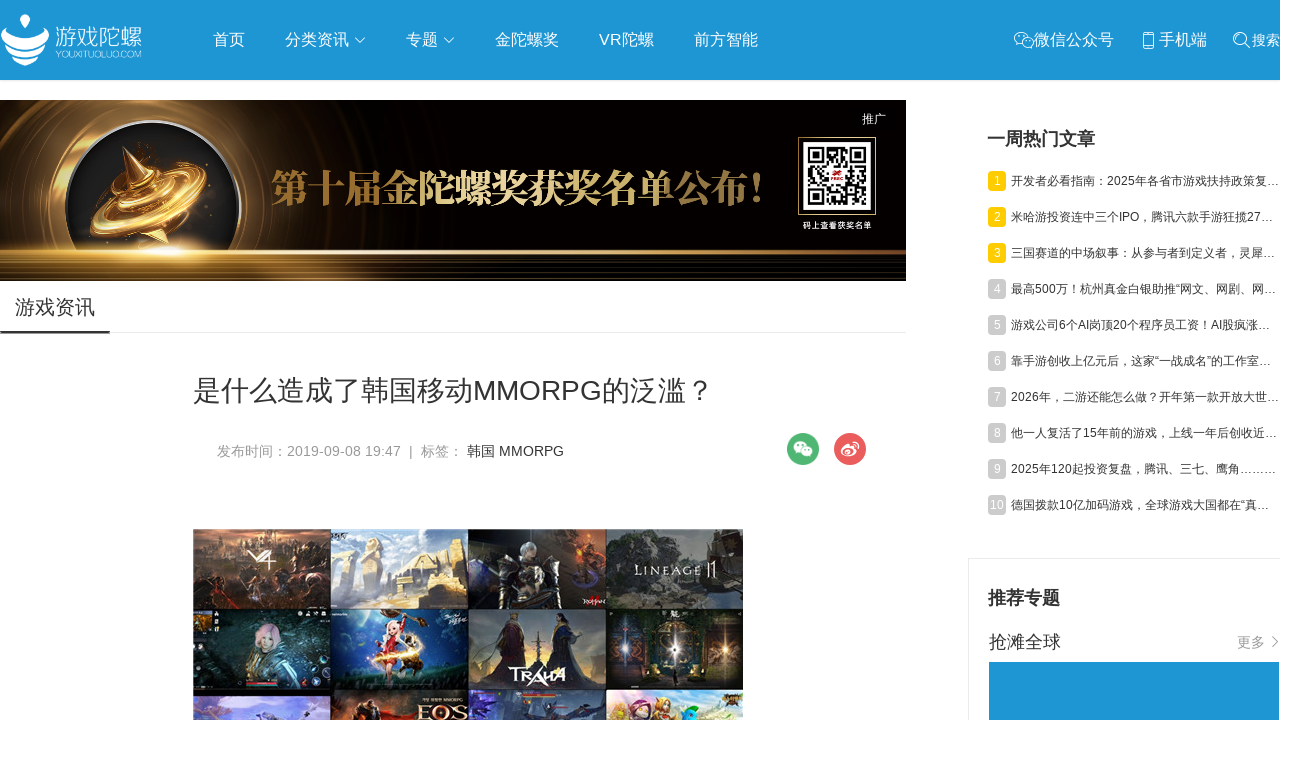

--- FILE ---
content_type: text/html; charset=utf-8
request_url: https://www.youxituoluo.com/522802.html
body_size: 22195
content:
<!DOCTYPE html>
<html>
<head>
    <meta http-equiv="Content-Language" content="zh-CN"/>
	<meta http-equiv="Content-Type" content="text/html;charset=utf-8"/>
	<title>是什么造成了韩国移动MMORPG的泛滥？_游戏陀螺</title>
	<meta name="keywords" content="韩国,MMORPG,游戏陀螺" />
    <meta name="description" content="2019年韩国游戏界的主流依然是MMORPG。_游戏陀螺" />
	<link rel="shortcut icon" href="/static/favicon.ico" />
    <meta name="applicable-device" content="pc,mobile">
    <meta http-equiv="Cache-Control" content="no-transform"/>
    <script src="/static/pc/js/jquery.min.js" type="text/javascript" charset="utf-8"></script>
    <link rel="stylesheet" type="text/css" href="//at.alicdn.com/t/font_1059201_0l3vu94xivla.css"/>
    <link rel="stylesheet" href="/static/pc/css/global.css?v=1.5">
    
	<link rel="stylesheet" type="text/css" href="/static/pc/swiper/swiper.min.css"/>
	<link rel="stylesheet" type="text/css" href="/static/pc/css/list.css?v=1.0"/>
    <link rel="stylesheet" href="/static/pc/css/detail.css?v=1.2">
    <link href="https://res.youxituoluo.com/static/pc/css/video-js.min.css" rel="stylesheet">
    <style>
        .zhuanzly{color: #999999;display: inline-block;margin-left: 15px;}
        .rec_2_img{margin-bottom: 15px;position: relative;}
        .rec_2_img:last-of-type{margin-bottom: 0}
        .pan_item{margin-top: 10px;}
    </style>

</head>
<body >
    <div class="go_top_back"></div>
    <div class="top_box">
    <!--头部-->
        <div class="nav_box cf">
            <div class="container flex flex_align_center" >
                <a href="/" class="logo">
                    <img src="/static/image/logo.png" alt="游戏陀螺_logo" />
                </a>
                <ul class="nav-link">
                    <li><a href="/">首页</a></li>
                    <li class="li_re">
                        <a href="javascript:;" class="nav-link_a">分类资讯 <i class="iconfont icon-xia"></i></a>
                          <ul class="navContent">
                            <div class="triangle"></div>
                            <li>
                                <ul>
                                    <li class="item"><a href="/news" target="_blank">游戏资讯</a></li>
                                    <li class="item"><a href="/haiwai" target="_blank">海外市场</a></li>
                                    <li class="item"><a href="/haiwai/rhsc" target="_blank">日韩市场</a></li>
                                    <li class="item"><a href="/tv" target="_blank">电视游戏</a></li>
                                    <li class="item"><a href="/html5game" target="_blank">H5游戏</a></li>
                                    <li class="item"><a href="/chanye/syyy" target="_blank">运营推广</a></li>
                                    <li class="item"><a href="/chanye/yfsj" target="_blank">研发设计</a></li>
                                    <li class="item"><a href="/chanye/hyhd" target="_blank">行业活动</a></li>
                                    <li class="item"><a href="/data" target="_blank">数据报告</a></li>
                                    <li class="item"><a href="/gjb" target="_blank">工具包</a></li>
                                    <li class="item"><a href="/gameshow-2" target="_blank">GAME SHOW</a></li>
                                </ul>
                            </li>
                        </ul>
                    </li>
                    
                    <li class="li_re new_li_re">
                        <a href="javascript:;"  class="nav-link_a">专题 <i class="iconfont icon-xia"></i></a>
                        <ul class="navContent newNavContent" >
                            <div class="triangle"></div>
                            <li>
                                <ul class="subject_ul">
                                    
                                    <li class="item"><a href="/column/globalmarket" target="_blank">抢滩全球</a></li>
                                    
                                    <li class="item"><a href="/column/aigc" target="_blank">人工智能</a></li>
                                    
                                    <li class="item"><a href="/column/wuxia" target="_blank">武侠游戏</a></li>
                                    
                                    <li class="item"><a href="/column/indiegame" target="_blank">独立游戏</a></li>
                                    
                                    <li class="item"><a href="/column/cloudgame" target="_blank">云游戏</a></li>
                                    
                                    <li class="item"><a href="/crosstalk" target="_blank">跨界Talk</a></li>
                                </ul>
                            </li>
                        </ul>
                    </li>
                    
                    <li><a href="https://www.fbec.info/" target="_blank">金陀螺奖</a></li>
                    <li><a href="https://www.vrtuoluo.cn/" >VR陀螺</a></li>
                    <li><a href="https://www.comingai.net/" target="_blank">前方智能</a></li>
                </ul>
                <div class="content_submit flex">
                    <div class="weixin_box">
                         <span class="item pointer">
                            <span class="iconfont icon-weixin" style="vertical-align: middle;"></span><span>微信公众号</span>
                            <span class="win"><img src="https://youxituoluo.oss-cn-shenzhen.aliyuncs.com/cms/static/images/wx_code.png" alt="游戏陀螺微信公众号二维码"></span>
                        </span>
                        <span class="item pointer">
                            <span class="iconfont icon-phone" style="vertical-align: middle;"></span><span>手机端</span>
                            <div class="win" style="padding: 5px;"><img src="[data-uri]" alt="手机端扫码访问"></div>
                        </span>
                         <span class="item pointer" id="searchBox">
                            <span class="iconfont icon-sousuo1" style="vertical-align: middle;"></span><span >搜索</span>
                        </span>
                    </div>
                </div>
                <div class="searchlayer " >
                    <div class="flex flex_align_center flex_pack_center">
                        <span id="searchBox1"><i class="iconfont icon-sousuo"></i></span>
                        <input type="text" name="search1" autofocus="autofocus" id="search1" value="" placeholder="搜索" />
                        <span class="searchlayer_close"><i class="iconfont icon-baseline-close-px"></i></span>
                    </div>
                </div>
            </div>
        </div>
    </div>
    <div class="top_box_height"></div>
    <!--头部 End-->
    
<!--内容-->
<div class="container grid2  flex flex_pack_justify container_guoqing">
    <div class="container_left left">
       
        <div class="rec_box_2">
            
                
                <div class="rec_2_img">
                    <a  href="javascript:void(0);" data-url="https://www.fbec.info/#/goldenTopAward" data-id="5cf72cb2d81c13b1d877c552" class="ads_detail_top" >
                        <img src="https://res.youxituoluo.com/production/admin/uploads/20251208/1765184851619%E5%BE%AE%E4%BF%A1%E5%9B%BE%E7%89%87_20251208170452_109_914.png" alt="" class="animation_img img-responsive zoom-img">
                        <span class="ad_tuiguang">推广</span>
                    </a>
                </div>
                
            
        </div>
        <div class="layui-tab layui-tab-brief article_category">
            <ul class="layui-tab-title grid2-list">
                <li  class="layui-this"><h1>游戏资讯</h1></li>
            </ul>
            <div class="layui-tab-content" >
                <div class="title_detail">是什么造成了韩国移动MMORPG的泛滥？</div>
                <div class="description_content" style="margin: 15px 0;">发布时间：2019-09-08 19:47 &nbsp;| &nbsp;标签： <a href="/tag/2802" class="tag" rel="tag">韩国</a>  <a href="/tag/3354" class="tag" rel="tag">MMORPG</a> 
                <div class="share_box cf fr" style="display: flex;">
                    <div class="share_item">
                        <img class="icon pointer" src="/static/pc/img/weixin.png">
                        <div class="qrcode">
                            <p style="height: 35px;line-height: 40px;font-weight: bold;">微信扫一扫：分享</p>
                            <p style="padding: 8px 0 0 0;"><img src="[data-uri]"></p>
                            <p style="font-size: 12px;line-height: 16px;padding-top: 10px;">微信里点“发现”，扫一下<br>二维码便可将本文分享至朋友圈</p>
                        </div>
                    </div>
                    <div onclick="shareToSinaWB(event)" style="margin-left: 15px;cursor: pointer">
                        <img src="/static/pc/img/weibo.png" alt="">
                    </div>
                </div>
                </div>
                <div class="content_con" style="padding: 20px 25px;"><p style="text-align: center;"><img src="https://res.youxituoluo.com/production/admin/uploads/20190908/15679457672551.jpg" alt="" width="550" height="240" /></p>
<p>2019年韩国游戏界的主流依然是MMORPG。</p>
<p>以《Blade&amp;Soul Revolution》为首，《Spirit Wish》、《TRAHA》、《TERA CLASSIC》、《ROHAN M》、《EOS RED》、《天堂2M》等，已上线或还正在开发的游戏均为移动MMORPG。</p>
<p>在全球主要开发游戏的国家中，在移动平台上开发MMORPG游戏的主力只有韩国和中国。其中，要说大型资本集中的比重，韩国拔得头筹。</p>
<p>所以问题来了。在韩国，MMORPG保持现有的地位的原因是什么呢？目前这种状况可能引起哪些问题呢？为了取材，记者采访了拥有MMORPG开发经验的多家游戏开发商的意见。整理一下的话，大致可以分为以下4个理由。</p>
<p style="text-align: center;"><img src="https://res.youxituoluo.com/production/admin/uploads/20190908/15679457963432.jpg" alt="" width="550" height="267" /></p>
<p><strong>第一，投资。</strong>新作归根结底是投资费用斗争的结果。&ldquo;MMORPG和其他题材在吸引投资者和投资金额上有着巨大的差异&rdquo;，这是大家共同的心声。</p>
<p>首先，在投资者中，很难找到熟悉游戏最新趋势的情况的人。即使了解最新趋势，在选择游戏方面也相当保守。更重要的是，从韩国国内游戏收入指标来看，大部分都来自于MMORPG的类型，这无疑加速了这一现象的发生。还有人说，进入中国市场受阻后，更是加速了韩国国内MMORPG游戏的发展。</p>
<p>此外，还有一部分原因是由股市决定的。游戏公司股价波动最大的情况，便是MMORPG游戏的开发消息，以及游戏的成败与否。股价的波动会对企业价值以及资金产生影响，因此不能不从上市公司的立场考虑。</p>
<p><strong>第二，是经验和技巧决定的，</strong>这也是最根本的原因。韩国网络游戏市场火爆的时期，主流题材便是MMORPG。目前活跃在开发一线的第一代开发者，大多也都有MMORPG的开发经验&mdash;&mdash;他们以高概率掌握着决定权。在运用现有技巧规划新作开发项目时，最终自然会流向MMORPG，成功的公式也会一一照搬。</p>
<p>有受访者认为，由于开发人员的经验片面集中在MMORPG上，因此会持续打造MMORPG。而新一代开发者也只将只被传授MMORPG的经验技巧，所以这种循环将继续下去。</p>
<p style="text-align: center;"><strong><img src="https://res.youxituoluo.com/production/admin/uploads/20190908/15679458452693.jpg" alt="" width="550" height="344" /></strong></p>
<p><strong>第三，其他品类经验者的缺乏。</strong>在引进新项目人才时，除了MMORPG之外，很难找到有其他品类经验的人。补充人才的困难，还将直接导致项目推迟进程。参与过主机游戏新作项目的负责人坦言，&ldquo;因为不是MMORPG，很难找到有主机平台开发经验者的人。&rdquo;</p>
<p>美术和建模方面没有太大问题，成为壁垒的是策划和开发。以投简历的人为例，虽然很多人报名主机项目，但大部分都是盲目喜欢主机游戏。如果挑选具备实际开发能力的人，候选人数会急剧减少。</p>
<p>还有人说，&ldquo;新人本来就是要教的，但是要有个熟悉的人才能教出来不是吗？&rdquo;基础工作可以交给新人，整体设计和协调还是需要有经验的人来领导，但很难找到这样的人。</p>
<p>毕竟，移动MMORPG新作的完成度是压倒性的，而主机项目还没来得及正式开发就告吹的事情在业内比比皆是。实际上，主机新作计划只有大型游戏公司一次一次发布，除此之外还有很多项目没有公开。不过，除了移植作品之外，大部分作品都是在无声无息的的情况下推迟或直接取消的。</p>
<p style="text-align: center;"><img src="https://res.youxituoluo.com/production/admin/uploads/20190908/15679458781324.jpg" alt="" width="550" height="330" /></p>
<p style="text-align: center;"><span style="color: #7e8c8d;">8月29日Google Play畅销榜</span></p>
<p>最后一个理由是受访者提到最多的，也是令人不舒服的事实&mdash;&mdash;他们认为<strong>这是能刺激玩家氪金的最优题材。</strong></p>
<p>运营团队的一位开发者表示，&ldquo;仅从事业性立场来看，移动MMORPG的最大优点就是可以无限增加时间。&rdquo;没有日常任务上限和无缝地图，并且可以自动战斗。与收集型RPG或MORPG相比，它具有根本性的区分。</p>
<p>超长的游戏时间，心理上会受沉没成本的观念影响。&ldquo;游戏时间越久，为了补偿，支付一定费用的概率就越高&rdquo;，为了展现相对更强的自己，很多用户都会有氪金的想法。这种心理转变为动机，从而形成游戏收入。</p>
<p>当游戏的主要目的变为成长竞争时，全新的MMORPG将同时具备销售预期的动机&mdash;&mdash;这与开新服务器的规则相似。与减少流入用户的抵抗宗旨不同，可以感知到在现有服务器竞争中失败的玩家，为了在新的竞争中取胜而更换服务器进行氪金的现象。</p>
<p style="text-align: center;"><img src="https://res.youxituoluo.com/production/admin/uploads/20190908/15679459266655.jpg" alt="" width="550" height="312" /></p>
<p>结合所有理由，韩国的移动MMORPG现象被解释为是游戏界发展史和市场法则结合下的产物。</p>
<p>过去和现在都是固定的，未来是否还会持续下去，难以妄下结论。韩国游戏界也有百花齐放的可能存在。虽然也有FPS或纯粹动作游戏等多种题材竞争的时期，但在向移动游戏过渡的过程中，很多题材都未能跨越障碍。</p>
<p>而MMORPG时代即将迎来的最佳剧本和最坏的剧本是什么，以及为了防止最坏的情况会采取什么样的对策，MMORPG的试炼也将是韩国游戏界的试炼。</p>
<p>来源Gameinsight，游戏陀螺编译</p>
<p>关注微信公众号：游戏陀螺（shouyoushouce）,定时推送，游戏行业干货分享、爆料揭秘、互动精彩多。</p></div>
                <div style="text-align: center;font-weight:bold">
                    <div class="activity_erweima2">
                        <img src="/static/image/kj_50.jpg" width="150" alt="">
                    </div>
                    <p>元宇宙数字产业服务平台</p>
                    <p>下载「陀螺科技」APP，获取前沿深度元宇宙讯息</p>
                </div>
            </div>
        </div>
        <div class="pan">
         
            <p class="pre pan_item">
                <a href="/534170.html">
                    <strong>上一篇： </strong>微信小游戏2025：300款产品单季度流水超千万，近70款产品破百万DAU
                </a>
            </p>
            
            
            <p class="next pan_item">
                <a href="/522801.html">
                    <strong>下一篇： </strong>担心游戏账号被盗？腾讯手机管家全新8.0开启“账号保护”模式
                </a>
            </p>
         
        </div>
        
        <div class="interest">
            <div class="t_box_wow"><div class="ev_box_h"><h2>你可能感兴趣的文章：</h2></div></div>
              
            <div class="article_2">
                <div class="nimg">
                    <a href="/533459.html"  target="_blank"><img class="img_xq animation_img" src="https://res.youxituoluo.com/production/admin/uploads/20250528/17484160843488870edaa374742abbd75b4a303fdde7f.webp" onerror="this.src='https://res.youxituoluo.com/cms/static/images/loading.png'"></a>
                </div>
                <div class="text">
                    <h2><a href="/533459.html"  target="_blank">取消事前审查、减税抽卡透明化？韩国发布九大游戏政策提案</a></h2>
                </div>
            </div>
            
            <div class="article_2">
                <div class="nimg">
                    <a href="/532800.html"  target="_blank"><img class="img_xq animation_img" src="https://res.youxituoluo.com/production/admin/uploads/20241025/1729823355590%E5%9B%BE%E7%89%87_20241025102555.png" onerror="this.src='https://res.youxituoluo.com/cms/static/images/loading.png'"></a>
                </div>
                <div class="text">
                    <h2><a href="/532800.html"  target="_blank">头部大厂因财务危机宣布裁员重组，旗下虚幻5大作“未上先死”</a></h2>
                </div>
            </div>
            
            <div class="article_2">
                <div class="nimg">
                    <a href="/532584.html"  target="_blank"><img class="img_xq animation_img" src="https://res.youxituoluo.com/production/admin/uploads/20240814/1723607726641%E5%9B%BE%E7%89%87_20240814114955.jpg" onerror="this.src='https://res.youxituoluo.com/cms/static/images/loading.png'"></a>
                </div>
                <div class="text">
                    <h2><a href="/532584.html"  target="_blank">​上线3月吸金超7亿元，一款“龙傲天”二游让这家厂商成功翻盘</a></h2>
                </div>
            </div>
            
            <div class="article_2">
                <div class="nimg">
                    <a href="/531385.html"  target="_blank"><img class="img_xq animation_img" src="https://res.youxituoluo.com/production/admin/uploads/20231030/1698636366077640+(1).png" onerror="this.src='https://res.youxituoluo.com/cms/static/images/loading.png'"></a>
                </div>
                <div class="text">
                    <h2><a href="/531385.html"  target="_blank">腾讯增持下《NIKKE》开发商估值百亿元，正开发美少女动作游戏</a></h2>
                </div>
            </div>
            
            <div class="article_2">
                <div class="nimg">
                    <a href="/531351.html"  target="_blank"><img class="img_xq animation_img" src="https://res.youxituoluo.com/production/admin/uploads/20231023/1698027413404640+(3).png" onerror="this.src='https://res.youxituoluo.com/cms/static/images/loading.png'"></a>
                </div>
                <div class="text">
                    <h2><a href="/531351.html"  target="_blank">成立26年的韩国网游老厂，率先交出了“本土首款3A大作”的答卷</a></h2>
                </div>
            </div>
            
            <div class="article_2">
                <div class="nimg">
                    <a href="/531202.html"  target="_blank"><img class="img_xq animation_img" src="https://res.youxituoluo.com/production/admin/uploads/20230906/1693968858511640+(18).png" onerror="this.src='https://res.youxituoluo.com/cms/static/images/loading.png'"></a>
                </div>
                <div class="text">
                    <h2><a href="/531202.html"  target="_blank">韩国厂商准备在这个领域发力了？</a></h2>
                </div>
            </div>
            
        </div>
        
<!--内容 End-->

    </div>
    <div class="container_right right">
         <!--活动推荐-->
        <div class="index_rec_activity">
            
        </div>
        
        <!--热门文章-->
        <dl class="section section_hot_box">
            <dt>
                <h2 class="title">一周热门文章</h2>
            </dt>
            <dd>
                <div class="hot_article_view">
                    
                    <div class="li_box flex flex_align_center flex_pack_justify">
                    <div class="flex flex_align_center">
                        <span class="ran top">1</span>
                        <a href="/534155.html" class="title_box text_ellipsis"  target="_blank">开发者必看指南：2025年各省市游戏扶持政策复盘｜年终特辑</a>
                    </div>
                        <!--<span class="date">2026-01-12 11:17</span>-->
                    </div>
                    
                    <div class="li_box flex flex_align_center flex_pack_justify">
                    <div class="flex flex_align_center">
                        <span class="ran top">2</span>
                        <a href="/534159.html" class="title_box text_ellipsis"  target="_blank">米哈游投资连中三个IPO，腾讯六款手游狂揽279亿，益世界新作《疯狂水世界》上线丨陀螺周报</a>
                    </div>
                        <!--<span class="date">2026-01-12 16:21</span>-->
                    </div>
                    
                    <div class="li_box flex flex_align_center flex_pack_justify">
                    <div class="flex flex_align_center">
                        <span class="ran top">3</span>
                        <a href="/534154.html" class="title_box text_ellipsis"  target="_blank">三国赛道的中场叙事：从参与者到定义者，灵犀走到台前</a>
                    </div>
                        <!--<span class="date">2026-01-12 09:58</span>-->
                    </div>
                    
                    <div class="li_box flex flex_align_center flex_pack_justify">
                    <div class="flex flex_align_center">
                        <span class="ran ">4</span>
                        <a href="/534158.html" class="title_box text_ellipsis"  target="_blank">最高500万！杭州真金白银助推“网文、网剧、网游”出海闯世界</a>
                    </div>
                        <!--<span class="date">2026-01-12 15:21</span>-->
                    </div>
                    
                    <div class="li_box flex flex_align_center flex_pack_justify">
                    <div class="flex flex_align_center">
                        <span class="ran ">5</span>
                        <a href="/534160.html" class="title_box text_ellipsis"  target="_blank">游戏公司6个AI岗顶20个程序员工资！AI股疯涨背后，谁在为天价人才买单？</a>
                    </div>
                        <!--<span class="date">2026-01-13 10:02</span>-->
                    </div>
                    
                    <div class="li_box flex flex_align_center flex_pack_justify">
                    <div class="flex flex_align_center">
                        <span class="ran ">6</span>
                        <a href="/534157.html" class="title_box text_ellipsis"  target="_blank">靠手游创收上亿元后，这家“一战成名”的工作室奔向PC市场</a>
                    </div>
                        <!--<span class="date">2026-01-12 14:39</span>-->
                    </div>
                    
                    <div class="li_box flex flex_align_center flex_pack_justify">
                    <div class="flex flex_align_center">
                        <span class="ran ">7</span>
                        <a href="/534161.html" class="title_box text_ellipsis"  target="_blank">2026年，二游还能怎么做？开年第一款开放大世界给出了答案</a>
                    </div>
                        <!--<span class="date">2026-01-14 10:26</span>-->
                    </div>
                    
                    <div class="li_box flex flex_align_center flex_pack_justify">
                    <div class="flex flex_align_center">
                        <span class="ran ">8</span>
                        <a href="/534162.html" class="title_box text_ellipsis"  target="_blank">他一人复活了15年前的游戏，上线一年后创收近5000万</a>
                    </div>
                        <!--<span class="date">2026-01-14 14:24</span>-->
                    </div>
                    
                    <div class="li_box flex flex_align_center flex_pack_justify">
                    <div class="flex flex_align_center">
                        <span class="ran ">9</span>
                        <a href="/534164.html" class="title_box text_ellipsis"  target="_blank">2025年120起投资复盘，腾讯、三七、鹰角……大厂今年把钱押给了谁？</a>
                    </div>
                        <!--<span class="date">2026-01-15 10:47</span>-->
                    </div>
                    
                    <div class="li_box flex flex_align_center flex_pack_justify">
                    <div class="flex flex_align_center">
                        <span class="ran ">10</span>
                        <a href="/534165.html" class="title_box text_ellipsis"  target="_blank">德国拨款10亿加码游戏，全球游戏大国都在“真金白银”抢人才</a>
                    </div>
                        <!--<span class="date">2026-01-15 14:20</span>-->
                    </div>
                    
                </div>
            </dd>
        </dl>
        <!--热门文章 End-->
        
       <!--推荐专栏 End-->
        
        <dl class="section">
            <dt>
                <h2 class="title"><i class="icon_pictrue_copy"></i><span>推荐专题</span></h2>
            </dt>
            <dd class="subject_view">
                <ul class="subject_view_ul">
                    
                    
                        <li class="subject_view_li" style="width: 290px">
                            <div class="subject_view_li_title">
                                <span>抢滩全球</span>
                                <a href="/column/globalmarket">更多<i class="iconfont icon-gengduo"></i></a>
                            </div>
                            <a href="/column/globalmarket">
                                <div class="subject_view_img_box">
                                    <img class="subject_view_img " src="https://youxituoluo.oss-cn-shenzhen.aliyuncs.com/production/admin/uploads/20190530/1559201924457%E6%8A%A2%E6%BB%A9%E5%85%A8%E7%90%83.png" alt="抢滩全球">
                                </div>
                            </a>
                            <a href="/column/globalmarket/533222.html"><div class="subject_view_title content2_ellipsis">《恋与深空》累计收入破5亿美元，广州厂商MMO杀入韩国畅销TOP5</div></a>
                        </li>
                    
                    
                    
                        <li class="subject_view_li" style="width: 290px">
                            <div class="subject_view_li_title">
                                <span>人工智能</span>
                                <a href="/column/aigc">更多<i class="iconfont icon-gengduo"></i></a>
                            </div>
                            <a href="/column/aigc">
                                <div class="subject_view_img_box">
                                    <img class="subject_view_img " src="https://youxituoluo.oss-cn-shenzhen.aliyuncs.com/production/admin/uploads/20230317/1679037137940%E9%BB%98%E8%AE%A4%E6%A0%87%E9%A2%98__2023-03-17%2B15_04_14.jpeg" alt="人工智能">
                                </div>
                            </a>
                            <a href="/column/aigc/533656.html"><div class="subject_view_title content2_ellipsis">一句话生成完整3D大世界？腾讯开源业内首个可交互生成大模型</div></a>
                        </li>
                    
                    
                    
                        <li class="subject_view_li" style="width: 290px">
                            <div class="subject_view_li_title">
                                <span>武侠游戏</span>
                                <a href="/column/wuxia">更多<i class="iconfont icon-gengduo"></i></a>
                            </div>
                            <a href="/column/wuxia">
                                <div class="subject_view_img_box">
                                    <img class="subject_view_img " src="https://youxituoluo.oss-cn-shenzhen.aliyuncs.com/production/admin/uploads/20200708/15941995215731559201924457%E6%8A%A2%E6%BB%A9%E5%85%A8%E7%90%83.jpg" alt="武侠游戏">
                                </div>
                            </a>
                            <a href="/column/wuxia/533102.html"><div class="subject_view_title content2_ellipsis">单机销量过200万，CEO：当时赚的钱只够在深圳买个厕所</div></a>
                        </li>
                    
                    
                    
                        <li class="subject_view_li" style="width: 290px">
                            <div class="subject_view_li_title">
                                <span>独立游戏</span>
                                <a href="/column/indiegame">更多<i class="iconfont icon-gengduo"></i></a>
                            </div>
                            <a href="/column/indiegame">
                                <div class="subject_view_img_box">
                                    <img class="subject_view_img " src="https://youxituoluo.oss-cn-shenzhen.aliyuncs.com/production/admin/uploads/20200708/1594202738528201924457%E6%8A%A2%E6%BB%A9%E5%85%A8%E7%90%83.jpg" alt="独立游戏">
                                </div>
                            </a>
                            <a href="/column/indiegame/533225.html"><div class="subject_view_title content2_ellipsis">走北上广深不敢走的路，成都不只要做「中国游戏第五城」</div></a>
                        </li>
                    
                    
                    
                        <li class="subject_view_li" style="width: 290px">
                            <div class="subject_view_li_title">
                                <span>云游戏</span>
                                <a href="/column/cloudgame">更多<i class="iconfont icon-gengduo"></i></a>
                            </div>
                            <a href="/column/cloudgame">
                                <div class="subject_view_img_box">
                                    <img class="subject_view_img " src="https://youxituoluo.oss-cn-shenzhen.aliyuncs.com/production/admin/uploads/20190920/1568951927858%E5%BE%AE%E4%BF%A1%E5%9B%BE%E7%89%87_20190920115834.png" alt="云游戏">
                                </div>
                            </a>
                            <a href="/column/cloudgame/531382.html"><div class="subject_view_title content2_ellipsis">金庸最重磅授权，网易2024旗舰新作会是传统武侠的破壁人吗</div></a>
                        </li>
                    
                    
                </ul>
            </dd>
        </dl>
        
        <!--推荐专题 End-->
        <div class="index_rec_activity">
            
        </div>
        
        <!--数据报告-->
        <dl class="section section_hot_box">
            <dt>
                <h2 class="title">数据报告</h2>
            </dt>
            <dd>
                <div class="hot_article_view">
                    
                    <div class="li_box flex flex_align_center flex_pack_justify">
                    <div class="flex flex_align_center">
                        <span class="ran top">1</span>
                        <a href="/534109.html" class="title_box text_ellipsis"  target="_blank">2025游戏产业年会：大盘创3500亿元新高，从业者都在聊什么？</a>
                    </div>
                        <!--<span class="date">2025-12-24 10:21</span>-->
                    </div>
                    
                    <div class="li_box flex flex_align_center flex_pack_justify">
                    <div class="flex flex_align_center">
                        <span class="ran top">2</span>
                        <a href="/534095.html" class="title_box text_ellipsis"  target="_blank">官宣：中国游戏产值3507亿，小游戏大涨34%，射击类增量近百亿元</a>
                    </div>
                        <!--<span class="date">2025-12-19 17:29</span>-->
                    </div>
                    
                    <div class="li_box flex flex_align_center flex_pack_justify">
                    <div class="flex flex_align_center">
                        <span class="ran top">3</span>
                        <a href="/534053.html" class="title_box text_ellipsis"  target="_blank">郭炜炜卸任西山居CEO，《阴阳师》IP自走棋开测，三七行政处罚结果公告丨陀螺周报</a>
                    </div>
                        <!--<span class="date">2025-12-08 18:22</span>-->
                    </div>
                    
                    <div class="li_box flex flex_align_center flex_pack_justify">
                    <div class="flex flex_align_center">
                        <span class="ran ">4</span>
                        <a href="/533990.html" class="title_box text_ellipsis"  target="_blank">爆款频出，射击赛道为何“越做越有”？</a>
                    </div>
                        <!--<span class="date">2025-11-17 10:25</span>-->
                    </div>
                    
                    <div class="li_box flex flex_align_center flex_pack_justify">
                    <div class="flex flex_align_center">
                        <span class="ran ">5</span>
                        <a href="/533955.html" class="title_box text_ellipsis"  target="_blank">Q3半数净利增长，8成股价上升，A股游戏股集体“爆发”了</a>
                    </div>
                        <!--<span class="date">2025-11-06 10:59</span>-->
                    </div>
                    
                    <div class="li_box flex flex_align_center flex_pack_justify">
                    <div class="flex flex_align_center">
                        <span class="ran ">6</span>
                        <a href="/533946.html" class="title_box text_ellipsis"  target="_blank">游族网络前三季度营收净利润双增，AI推动全球化游戏研运质效同升</a>
                    </div>
                        <!--<span class="date">2025-10-31 14:33</span>-->
                    </div>
                    
                    <div class="li_box flex flex_align_center flex_pack_justify">
                    <div class="flex flex_align_center">
                        <span class="ran ">7</span>
                        <a href="/533938.html" class="title_box text_ellipsis"  target="_blank">Q3业绩：吉比特净利增超300%，三七互娱涨近50%，神州泰岳遭“腰斩”</a>
                    </div>
                        <!--<span class="date">2025-10-29 14:53</span>-->
                    </div>
                    
                    <div class="li_box flex flex_align_center flex_pack_justify">
                    <div class="flex flex_align_center">
                        <span class="ran ">8</span>
                        <a href="/533927.html" class="title_box text_ellipsis"  target="_blank">Q3报告：长青产品推动下，暑期档游戏市场环比回升</a>
                    </div>
                        <!--<span class="date">2025-10-27 15:09</span>-->
                    </div>
                    
                    <div class="li_box flex flex_align_center flex_pack_justify">
                    <div class="flex flex_align_center">
                        <span class="ran ">9</span>
                        <a href="/533849.html" class="title_box text_ellipsis"  target="_blank">《无畏契约》手游13天3亿流水，《Kingshot》海外收入环比大涨20%</a>
                    </div>
                        <!--<span class="date">2025-09-25 15:22</span>-->
                    </div>
                    
                    <div class="li_box flex flex_align_center flex_pack_justify">
                    <div class="flex flex_align_center">
                        <span class="ran ">10</span>
                        <a href="/533832.html" class="title_box text_ellipsis"  target="_blank">《三角洲行动》DAU破3000万，任天堂拿下重磅专利，《崩坏》新作首测 | 陀螺周报</a>
                    </div>
                        <!--<span class="date">2025-09-22 15:37</span>-->
                    </div>
                    
                </div>
            </dd>
        </dl>
        <!--数据报告 End-->
        
      <!--活动推荐-->
        <div class="index_rec_activity">
            
        </div>
        <div class="qq_t_box wow">
            <div class="ev_box_h"><h2><i class="iconfont icon-qq"></i>游戏陀螺QQ群</h2></div>
            <div class="qq">
                <p class="qq_span">110777025(手游交流群)</p>
                <p class="qq_span">108587679(求职招聘群)</p>
                <p class="qq_span">228523944(手游运营群)</p>
                <p class="qq_span">128609517(手游发行群)</p>
            </div>
        </div>
        <div class="t_box wow" >
            <div class="ev_box_h"><h2>关注我们</h2></div>
            <section class="activity_erweima">
                <p>官方微信账号:<br>游戏陀螺与VR陀螺</p>
                <div class="activity_erweima_main flex flex_pack_justify">
                    <div class="activity_erweima2">
                        <img src="/static/image/yt_50.jpg" alt="游戏陀螺微信公众号" title="微信公众号-游戏陀螺">
                    </div>
                    <div class="activity_erweima2">
                        <img src="/static/image/vt_50.jpg" alt="VR陀螺微信公众号" title="微信公众号-VR陀螺">
                    </div>
                </div>
                <aside class="sina_box flex flex_pack_justify">
                    <a class="sina_2 " href="http://weibo.com/91shouce" target="_blank"></a>
                    <a class="sina" href="http://weibo.com/vrtuoluo" target="_blank"></a>
                </aside>
            </section>
            <div class="links_2 btn_links"><a href="/tougao" target="_blank" style="display: inline-block;width: 100%;height: 100%;">投稿</a></div>

        </div>
    </div>
</div>
<!--内容 End-->
<script type="text/javascript">
     $(function () {
         ad_click_ajax(".ads_right3");
         ad_click_ajax(".ads_right2");
         ad_click_ajax(".ads_right1");
     })
</script>

	<!--底部-->
	<div class="footer">
		<div class="container">
             <div class="footer_top">
                <div class="f_item">
                    <p>
                     友情链接：<br>
                        
                            <a href="https://www.tuoluo.cn/" target="_blank">陀螺科技</a>
                        
                            <a href="http://www.vrtuoluo.cn/" target="_blank">VR陀螺</a>
                        
                            <a href="https://gwb.tencent.com/cn" target="_blank">腾讯GWB游戏无界</a>
                        
                            <a href="https://tuoluohuodong.com/" target="_blank">陀螺活动</a>
                        
                            <a href="https://www.yfchuhai.com" target="_blank">扬帆出海</a>
                        
                            <a href="http://www.baijingapp.com/" target="_blank">白鲸出海</a>
                        
                            <a href="https://www.gamekee.com/" target="_blank">GameKee</a>
                        
                            <a href="www.mobvista.com" target="_blank">汇量科技</a>
                        
                            <a href="https://www.comingai.net/" target="_blank">前方智能</a>
                        
                    </p>
                </div>
            </div>
			<div class="pub_ft_serve">
    			
				<div class="copy_right">
                    <div>
                        <a href="/about" target="_blank">关于我们</a>
                        <a href="/copyright" target="_blank">版权声明</a>
                        <a href="/sitemap-index.xml" target="_blank">网站地图</a>
                        <a href="http://beian.miit.gov.cn" target="_blank">粤ICP备13090461号</a>
                        <a href="http://www.beian.gov.cn/portal/registerSystemInfo?recordcode=44030502000464" class="ic" target="_blank">粤公网安备 44030502000464号</a>
                    </div>
                     <p>
                        <span>Copyright © </span><span>游戏陀螺</span><span>All Rights Reserved. </span>
                        <script type="text/javascript"> var cnzz_protocol = (("https:" == document.location.protocol) ? " https://" : " http://");document.write(unescape("%3Cspan id='cnzz_stat_icon_1000531774'%3E%3C/span%3E%3Cscript src='" + cnzz_protocol + "s4.cnzz.com/stat.php%3Fid%3D1000531774%26show%3Dpic' type='text/javascript'%3E%3C/script%3E"));</script>
                        <script src="https://s4.cnzz.com/stat.php?id=1000531774&amp;show=pic" type="text/javascript"></script>
                        <script src="https://c.cnzz.com/core.php?web_id=1000531774&amp;show=pic&amp;t=z" charset="utf-8" type="text/javascript"></script>
                    </p>
                </div>
    		</div>
		</div>
	</div>
	<!--底部 End-->
<script src="/static/pc/js/common.js" type="text/javascript" charset="utf-8"></script>

<script src="/static/pc/swiper/swiper.min.js" type="text/javascript" charset="utf-8"></script>
    <script>
        var _url="",_title="",_source='',_sourceUrl='',_pic='https://res.youxituoluo.com/production/admin/uploads/20190908/15679457963432.jpg';
        var Img = new Image();
        Img.src = _pic;
        Img.onerror=function() {
            _pic = 'https://res.youxituoluo.com/static/pc/logo.jpg';
        };
         function shareToSinaWB(event){
            event.preventDefault();
            var _shareUrl = 'http://v.t.sina.com.cn/share/share.php?&appkey=79168907';     //真实的appkey，必选参数
            _shareUrl += '&url='+ encodeURIComponent(_url||document.location.href);     //参数url设置分享的内容链接|默认当前页location，可选参数
            _shareUrl += '&title=' + encodeURIComponent(_title||document.title);    //参数title设置分享的标题|默认当前页标题，可选参数
            _shareUrl += '&source=' + encodeURIComponent(_source||'');
            _shareUrl += '&sourceUrl=' + encodeURIComponent(_sourceUrl||'');
            _shareUrl += '&content=' + 'utf-8';   //参数content设置页面编码gb2312|utf-8，可选参数
            _shareUrl += '&pic=' + encodeURIComponent(_pic||'https://res.youxituoluo.com/static/pc/logo.jpg');  //参数pic设置图片链接|默认为空，可选参数
            window.open(_shareUrl,'_blank');
        }
        var videos = document.getElementsByTagName('video');
        for(var i=0; i<videos.length; i++) {
            var video = videos[i];
            video.className="video-js vjs-big-play-centered";
            video.setAttribute("data-setup","{}")
        }
        $(function () {
            ad_click_ajax(".ads_detail_top");
        })
    </script>
    <script src="https://res.youxituoluo.com/static/pc/js/video.min.js"></script>

<script>
   $(function(){
        var current_time = parseInt(new Date().getTime()),
            strat_time = 1585929600000,
            end_time = 1586188800000;
        if (current_time > strat_time && current_time < end_time) {
            $("html").css("-webkit-filter", "grayscale(100%)");
            $("html").css("filter", "grayscale(100%)");
        }
        var linkTag = '<link rel="canonical" href="'+window.location.href+'">';
        if($(".subject_ul li").length<4){
           $(".newNavContent").css({
               width:huoquchangdu($(".subject_ul li"))+"px",
               marginLeft:"-"+huoquchangdu($(".subject_ul li"))/2+"px"
           });
       }else {
            $(".newNavContent").css({
               width:"500px",
               marginLeft:"-250px"
           });
       }
        $($('head')[0]).append(linkTag);
       /***
        * 回到顶部
        */
        $(window).scroll(function () {
            var top=$(window).scrollTop();
            if(top>300){
                $(".go_top_back").show();
            }else{
                $(".go_top_back").hide();
            }
        })

        $(".go_top_back").on('click',function () {
            $(window).scrollTop(0);
        })
       //搜索
         $("#search1").keydown(function(event){
    　　　　if(event.keyCode == 13) {
            window.location.href='/search?s='+unescape($("#search1").val());
           }
        })
        $("#searchBox1").on("click",function(){
            window.location.href='/search?s='+unescape($("#search1").val());
        })
       $("#searchBox").on("click",function(){
			$(".searchlayer").toggle();
			$("#search1").focus();
		})
		$(".searchlayer_close").on("click",function(){
			$(".searchlayer").toggle();
		})
   })
   function huoquchangdu(ele){
       var length = 0;
       for(var i=0;i<ele.length;i++){
           length+=ele.eq(i).width();
       }
       return length+35;
    }
</script>
</body>
</html>